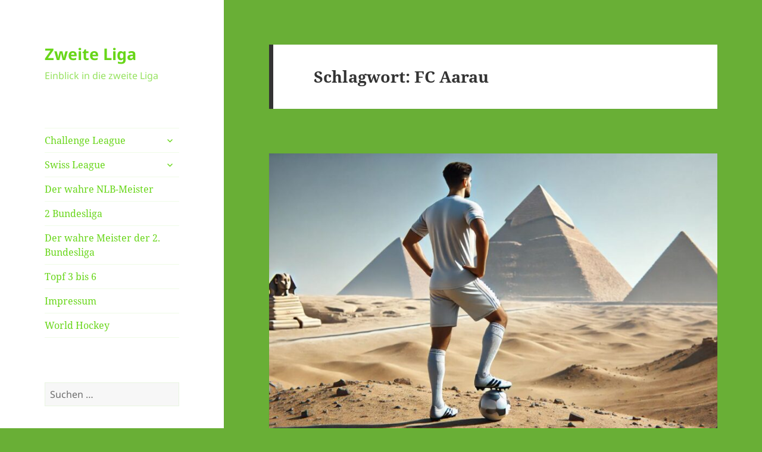

--- FILE ---
content_type: text/html; charset=UTF-8
request_url: https://zweiteliga.org/tag/fc-aarau/
body_size: 14527
content:
<!DOCTYPE html>
<html lang="de" class="no-js">
<head>
	<meta charset="UTF-8">
	<meta name="viewport" content="width=device-width, initial-scale=1.0">
	<link rel="profile" href="https://gmpg.org/xfn/11">
	<link rel="pingback" href="https://zweiteliga.org/xmlrpc.php">
	<script>(function(html){html.className = html.className.replace(/\bno-js\b/,'js')})(document.documentElement);</script>
<title>FC Aarau &#8211; Zweite Liga</title>
<meta name='robots' content='max-image-preview:large' />
	<style>img:is([sizes="auto" i], [sizes^="auto," i]) { contain-intrinsic-size: 3000px 1500px }</style>
	<link rel="alternate" type="application/rss+xml" title="Zweite Liga &raquo; Feed" href="https://zweiteliga.org/feed/" />
<link rel="alternate" type="application/rss+xml" title="Zweite Liga &raquo; Kommentar-Feed" href="https://zweiteliga.org/comments/feed/" />
<link rel="alternate" type="application/rss+xml" title="Zweite Liga &raquo; FC Aarau Schlagwort-Feed" href="https://zweiteliga.org/tag/fc-aarau/feed/" />
		<!-- This site uses the Google Analytics by ExactMetrics plugin v8.6.2 - Using Analytics tracking - https://www.exactmetrics.com/ -->
							<script src="//www.googletagmanager.com/gtag/js?id=G-JLLQNQ9T5R"  data-cfasync="false" data-wpfc-render="false" async></script>
			<script data-cfasync="false" data-wpfc-render="false">
				var em_version = '8.6.2';
				var em_track_user = true;
				var em_no_track_reason = '';
								var ExactMetricsDefaultLocations = {"page_location":"https:\/\/zweiteliga.org\/tag\/fc-aarau\/"};
								if ( typeof ExactMetricsPrivacyGuardFilter === 'function' ) {
					var ExactMetricsLocations = (typeof ExactMetricsExcludeQuery === 'object') ? ExactMetricsPrivacyGuardFilter( ExactMetricsExcludeQuery ) : ExactMetricsPrivacyGuardFilter( ExactMetricsDefaultLocations );
				} else {
					var ExactMetricsLocations = (typeof ExactMetricsExcludeQuery === 'object') ? ExactMetricsExcludeQuery : ExactMetricsDefaultLocations;
				}

								var disableStrs = [
										'ga-disable-G-JLLQNQ9T5R',
									];

				/* Function to detect opted out users */
				function __gtagTrackerIsOptedOut() {
					for (var index = 0; index < disableStrs.length; index++) {
						if (document.cookie.indexOf(disableStrs[index] + '=true') > -1) {
							return true;
						}
					}

					return false;
				}

				/* Disable tracking if the opt-out cookie exists. */
				if (__gtagTrackerIsOptedOut()) {
					for (var index = 0; index < disableStrs.length; index++) {
						window[disableStrs[index]] = true;
					}
				}

				/* Opt-out function */
				function __gtagTrackerOptout() {
					for (var index = 0; index < disableStrs.length; index++) {
						document.cookie = disableStrs[index] + '=true; expires=Thu, 31 Dec 2099 23:59:59 UTC; path=/';
						window[disableStrs[index]] = true;
					}
				}

				if ('undefined' === typeof gaOptout) {
					function gaOptout() {
						__gtagTrackerOptout();
					}
				}
								window.dataLayer = window.dataLayer || [];

				window.ExactMetricsDualTracker = {
					helpers: {},
					trackers: {},
				};
				if (em_track_user) {
					function __gtagDataLayer() {
						dataLayer.push(arguments);
					}

					function __gtagTracker(type, name, parameters) {
						if (!parameters) {
							parameters = {};
						}

						if (parameters.send_to) {
							__gtagDataLayer.apply(null, arguments);
							return;
						}

						if (type === 'event') {
														parameters.send_to = exactmetrics_frontend.v4_id;
							var hookName = name;
							if (typeof parameters['event_category'] !== 'undefined') {
								hookName = parameters['event_category'] + ':' + name;
							}

							if (typeof ExactMetricsDualTracker.trackers[hookName] !== 'undefined') {
								ExactMetricsDualTracker.trackers[hookName](parameters);
							} else {
								__gtagDataLayer('event', name, parameters);
							}
							
						} else {
							__gtagDataLayer.apply(null, arguments);
						}
					}

					__gtagTracker('js', new Date());
					__gtagTracker('set', {
						'developer_id.dNDMyYj': true,
											});
					if ( ExactMetricsLocations.page_location ) {
						__gtagTracker('set', ExactMetricsLocations);
					}
										__gtagTracker('config', 'G-JLLQNQ9T5R', {"forceSSL":"true"} );
															window.gtag = __gtagTracker;										(function () {
						/* https://developers.google.com/analytics/devguides/collection/analyticsjs/ */
						/* ga and __gaTracker compatibility shim. */
						var noopfn = function () {
							return null;
						};
						var newtracker = function () {
							return new Tracker();
						};
						var Tracker = function () {
							return null;
						};
						var p = Tracker.prototype;
						p.get = noopfn;
						p.set = noopfn;
						p.send = function () {
							var args = Array.prototype.slice.call(arguments);
							args.unshift('send');
							__gaTracker.apply(null, args);
						};
						var __gaTracker = function () {
							var len = arguments.length;
							if (len === 0) {
								return;
							}
							var f = arguments[len - 1];
							if (typeof f !== 'object' || f === null || typeof f.hitCallback !== 'function') {
								if ('send' === arguments[0]) {
									var hitConverted, hitObject = false, action;
									if ('event' === arguments[1]) {
										if ('undefined' !== typeof arguments[3]) {
											hitObject = {
												'eventAction': arguments[3],
												'eventCategory': arguments[2],
												'eventLabel': arguments[4],
												'value': arguments[5] ? arguments[5] : 1,
											}
										}
									}
									if ('pageview' === arguments[1]) {
										if ('undefined' !== typeof arguments[2]) {
											hitObject = {
												'eventAction': 'page_view',
												'page_path': arguments[2],
											}
										}
									}
									if (typeof arguments[2] === 'object') {
										hitObject = arguments[2];
									}
									if (typeof arguments[5] === 'object') {
										Object.assign(hitObject, arguments[5]);
									}
									if ('undefined' !== typeof arguments[1].hitType) {
										hitObject = arguments[1];
										if ('pageview' === hitObject.hitType) {
											hitObject.eventAction = 'page_view';
										}
									}
									if (hitObject) {
										action = 'timing' === arguments[1].hitType ? 'timing_complete' : hitObject.eventAction;
										hitConverted = mapArgs(hitObject);
										__gtagTracker('event', action, hitConverted);
									}
								}
								return;
							}

							function mapArgs(args) {
								var arg, hit = {};
								var gaMap = {
									'eventCategory': 'event_category',
									'eventAction': 'event_action',
									'eventLabel': 'event_label',
									'eventValue': 'event_value',
									'nonInteraction': 'non_interaction',
									'timingCategory': 'event_category',
									'timingVar': 'name',
									'timingValue': 'value',
									'timingLabel': 'event_label',
									'page': 'page_path',
									'location': 'page_location',
									'title': 'page_title',
									'referrer' : 'page_referrer',
								};
								for (arg in args) {
																		if (!(!args.hasOwnProperty(arg) || !gaMap.hasOwnProperty(arg))) {
										hit[gaMap[arg]] = args[arg];
									} else {
										hit[arg] = args[arg];
									}
								}
								return hit;
							}

							try {
								f.hitCallback();
							} catch (ex) {
							}
						};
						__gaTracker.create = newtracker;
						__gaTracker.getByName = newtracker;
						__gaTracker.getAll = function () {
							return [];
						};
						__gaTracker.remove = noopfn;
						__gaTracker.loaded = true;
						window['__gaTracker'] = __gaTracker;
					})();
									} else {
										console.log("");
					(function () {
						function __gtagTracker() {
							return null;
						}

						window['__gtagTracker'] = __gtagTracker;
						window['gtag'] = __gtagTracker;
					})();
									}
			</script>
				<!-- / Google Analytics by ExactMetrics -->
		<script>
window._wpemojiSettings = {"baseUrl":"https:\/\/s.w.org\/images\/core\/emoji\/15.1.0\/72x72\/","ext":".png","svgUrl":"https:\/\/s.w.org\/images\/core\/emoji\/15.1.0\/svg\/","svgExt":".svg","source":{"concatemoji":"https:\/\/zweiteliga.org\/wp-includes\/js\/wp-emoji-release.min.js?ver=6.8.1"}};
/*! This file is auto-generated */
!function(i,n){var o,s,e;function c(e){try{var t={supportTests:e,timestamp:(new Date).valueOf()};sessionStorage.setItem(o,JSON.stringify(t))}catch(e){}}function p(e,t,n){e.clearRect(0,0,e.canvas.width,e.canvas.height),e.fillText(t,0,0);var t=new Uint32Array(e.getImageData(0,0,e.canvas.width,e.canvas.height).data),r=(e.clearRect(0,0,e.canvas.width,e.canvas.height),e.fillText(n,0,0),new Uint32Array(e.getImageData(0,0,e.canvas.width,e.canvas.height).data));return t.every(function(e,t){return e===r[t]})}function u(e,t,n){switch(t){case"flag":return n(e,"\ud83c\udff3\ufe0f\u200d\u26a7\ufe0f","\ud83c\udff3\ufe0f\u200b\u26a7\ufe0f")?!1:!n(e,"\ud83c\uddfa\ud83c\uddf3","\ud83c\uddfa\u200b\ud83c\uddf3")&&!n(e,"\ud83c\udff4\udb40\udc67\udb40\udc62\udb40\udc65\udb40\udc6e\udb40\udc67\udb40\udc7f","\ud83c\udff4\u200b\udb40\udc67\u200b\udb40\udc62\u200b\udb40\udc65\u200b\udb40\udc6e\u200b\udb40\udc67\u200b\udb40\udc7f");case"emoji":return!n(e,"\ud83d\udc26\u200d\ud83d\udd25","\ud83d\udc26\u200b\ud83d\udd25")}return!1}function f(e,t,n){var r="undefined"!=typeof WorkerGlobalScope&&self instanceof WorkerGlobalScope?new OffscreenCanvas(300,150):i.createElement("canvas"),a=r.getContext("2d",{willReadFrequently:!0}),o=(a.textBaseline="top",a.font="600 32px Arial",{});return e.forEach(function(e){o[e]=t(a,e,n)}),o}function t(e){var t=i.createElement("script");t.src=e,t.defer=!0,i.head.appendChild(t)}"undefined"!=typeof Promise&&(o="wpEmojiSettingsSupports",s=["flag","emoji"],n.supports={everything:!0,everythingExceptFlag:!0},e=new Promise(function(e){i.addEventListener("DOMContentLoaded",e,{once:!0})}),new Promise(function(t){var n=function(){try{var e=JSON.parse(sessionStorage.getItem(o));if("object"==typeof e&&"number"==typeof e.timestamp&&(new Date).valueOf()<e.timestamp+604800&&"object"==typeof e.supportTests)return e.supportTests}catch(e){}return null}();if(!n){if("undefined"!=typeof Worker&&"undefined"!=typeof OffscreenCanvas&&"undefined"!=typeof URL&&URL.createObjectURL&&"undefined"!=typeof Blob)try{var e="postMessage("+f.toString()+"("+[JSON.stringify(s),u.toString(),p.toString()].join(",")+"));",r=new Blob([e],{type:"text/javascript"}),a=new Worker(URL.createObjectURL(r),{name:"wpTestEmojiSupports"});return void(a.onmessage=function(e){c(n=e.data),a.terminate(),t(n)})}catch(e){}c(n=f(s,u,p))}t(n)}).then(function(e){for(var t in e)n.supports[t]=e[t],n.supports.everything=n.supports.everything&&n.supports[t],"flag"!==t&&(n.supports.everythingExceptFlag=n.supports.everythingExceptFlag&&n.supports[t]);n.supports.everythingExceptFlag=n.supports.everythingExceptFlag&&!n.supports.flag,n.DOMReady=!1,n.readyCallback=function(){n.DOMReady=!0}}).then(function(){return e}).then(function(){var e;n.supports.everything||(n.readyCallback(),(e=n.source||{}).concatemoji?t(e.concatemoji):e.wpemoji&&e.twemoji&&(t(e.twemoji),t(e.wpemoji)))}))}((window,document),window._wpemojiSettings);
</script>
<style id='wp-emoji-styles-inline-css'>

	img.wp-smiley, img.emoji {
		display: inline !important;
		border: none !important;
		box-shadow: none !important;
		height: 1em !important;
		width: 1em !important;
		margin: 0 0.07em !important;
		vertical-align: -0.1em !important;
		background: none !important;
		padding: 0 !important;
	}
</style>
<link rel='stylesheet' id='wp-block-library-css' href='https://zweiteliga.org/wp-includes/css/dist/block-library/style.min.css?ver=6.8.1' media='all' />
<style id='wp-block-library-theme-inline-css'>
.wp-block-audio :where(figcaption){color:#555;font-size:13px;text-align:center}.is-dark-theme .wp-block-audio :where(figcaption){color:#ffffffa6}.wp-block-audio{margin:0 0 1em}.wp-block-code{border:1px solid #ccc;border-radius:4px;font-family:Menlo,Consolas,monaco,monospace;padding:.8em 1em}.wp-block-embed :where(figcaption){color:#555;font-size:13px;text-align:center}.is-dark-theme .wp-block-embed :where(figcaption){color:#ffffffa6}.wp-block-embed{margin:0 0 1em}.blocks-gallery-caption{color:#555;font-size:13px;text-align:center}.is-dark-theme .blocks-gallery-caption{color:#ffffffa6}:root :where(.wp-block-image figcaption){color:#555;font-size:13px;text-align:center}.is-dark-theme :root :where(.wp-block-image figcaption){color:#ffffffa6}.wp-block-image{margin:0 0 1em}.wp-block-pullquote{border-bottom:4px solid;border-top:4px solid;color:currentColor;margin-bottom:1.75em}.wp-block-pullquote cite,.wp-block-pullquote footer,.wp-block-pullquote__citation{color:currentColor;font-size:.8125em;font-style:normal;text-transform:uppercase}.wp-block-quote{border-left:.25em solid;margin:0 0 1.75em;padding-left:1em}.wp-block-quote cite,.wp-block-quote footer{color:currentColor;font-size:.8125em;font-style:normal;position:relative}.wp-block-quote:where(.has-text-align-right){border-left:none;border-right:.25em solid;padding-left:0;padding-right:1em}.wp-block-quote:where(.has-text-align-center){border:none;padding-left:0}.wp-block-quote.is-large,.wp-block-quote.is-style-large,.wp-block-quote:where(.is-style-plain){border:none}.wp-block-search .wp-block-search__label{font-weight:700}.wp-block-search__button{border:1px solid #ccc;padding:.375em .625em}:where(.wp-block-group.has-background){padding:1.25em 2.375em}.wp-block-separator.has-css-opacity{opacity:.4}.wp-block-separator{border:none;border-bottom:2px solid;margin-left:auto;margin-right:auto}.wp-block-separator.has-alpha-channel-opacity{opacity:1}.wp-block-separator:not(.is-style-wide):not(.is-style-dots){width:100px}.wp-block-separator.has-background:not(.is-style-dots){border-bottom:none;height:1px}.wp-block-separator.has-background:not(.is-style-wide):not(.is-style-dots){height:2px}.wp-block-table{margin:0 0 1em}.wp-block-table td,.wp-block-table th{word-break:normal}.wp-block-table :where(figcaption){color:#555;font-size:13px;text-align:center}.is-dark-theme .wp-block-table :where(figcaption){color:#ffffffa6}.wp-block-video :where(figcaption){color:#555;font-size:13px;text-align:center}.is-dark-theme .wp-block-video :where(figcaption){color:#ffffffa6}.wp-block-video{margin:0 0 1em}:root :where(.wp-block-template-part.has-background){margin-bottom:0;margin-top:0;padding:1.25em 2.375em}
</style>
<style id='classic-theme-styles-inline-css'>
/*! This file is auto-generated */
.wp-block-button__link{color:#fff;background-color:#32373c;border-radius:9999px;box-shadow:none;text-decoration:none;padding:calc(.667em + 2px) calc(1.333em + 2px);font-size:1.125em}.wp-block-file__button{background:#32373c;color:#fff;text-decoration:none}
</style>
<style id='global-styles-inline-css'>
:root{--wp--preset--aspect-ratio--square: 1;--wp--preset--aspect-ratio--4-3: 4/3;--wp--preset--aspect-ratio--3-4: 3/4;--wp--preset--aspect-ratio--3-2: 3/2;--wp--preset--aspect-ratio--2-3: 2/3;--wp--preset--aspect-ratio--16-9: 16/9;--wp--preset--aspect-ratio--9-16: 9/16;--wp--preset--color--black: #000000;--wp--preset--color--cyan-bluish-gray: #abb8c3;--wp--preset--color--white: #fff;--wp--preset--color--pale-pink: #f78da7;--wp--preset--color--vivid-red: #cf2e2e;--wp--preset--color--luminous-vivid-orange: #ff6900;--wp--preset--color--luminous-vivid-amber: #fcb900;--wp--preset--color--light-green-cyan: #7bdcb5;--wp--preset--color--vivid-green-cyan: #00d084;--wp--preset--color--pale-cyan-blue: #8ed1fc;--wp--preset--color--vivid-cyan-blue: #0693e3;--wp--preset--color--vivid-purple: #9b51e0;--wp--preset--color--dark-gray: #111;--wp--preset--color--light-gray: #f1f1f1;--wp--preset--color--yellow: #f4ca16;--wp--preset--color--dark-brown: #352712;--wp--preset--color--medium-pink: #e53b51;--wp--preset--color--light-pink: #ffe5d1;--wp--preset--color--dark-purple: #2e2256;--wp--preset--color--purple: #674970;--wp--preset--color--blue-gray: #22313f;--wp--preset--color--bright-blue: #55c3dc;--wp--preset--color--light-blue: #e9f2f9;--wp--preset--gradient--vivid-cyan-blue-to-vivid-purple: linear-gradient(135deg,rgba(6,147,227,1) 0%,rgb(155,81,224) 100%);--wp--preset--gradient--light-green-cyan-to-vivid-green-cyan: linear-gradient(135deg,rgb(122,220,180) 0%,rgb(0,208,130) 100%);--wp--preset--gradient--luminous-vivid-amber-to-luminous-vivid-orange: linear-gradient(135deg,rgba(252,185,0,1) 0%,rgba(255,105,0,1) 100%);--wp--preset--gradient--luminous-vivid-orange-to-vivid-red: linear-gradient(135deg,rgba(255,105,0,1) 0%,rgb(207,46,46) 100%);--wp--preset--gradient--very-light-gray-to-cyan-bluish-gray: linear-gradient(135deg,rgb(238,238,238) 0%,rgb(169,184,195) 100%);--wp--preset--gradient--cool-to-warm-spectrum: linear-gradient(135deg,rgb(74,234,220) 0%,rgb(151,120,209) 20%,rgb(207,42,186) 40%,rgb(238,44,130) 60%,rgb(251,105,98) 80%,rgb(254,248,76) 100%);--wp--preset--gradient--blush-light-purple: linear-gradient(135deg,rgb(255,206,236) 0%,rgb(152,150,240) 100%);--wp--preset--gradient--blush-bordeaux: linear-gradient(135deg,rgb(254,205,165) 0%,rgb(254,45,45) 50%,rgb(107,0,62) 100%);--wp--preset--gradient--luminous-dusk: linear-gradient(135deg,rgb(255,203,112) 0%,rgb(199,81,192) 50%,rgb(65,88,208) 100%);--wp--preset--gradient--pale-ocean: linear-gradient(135deg,rgb(255,245,203) 0%,rgb(182,227,212) 50%,rgb(51,167,181) 100%);--wp--preset--gradient--electric-grass: linear-gradient(135deg,rgb(202,248,128) 0%,rgb(113,206,126) 100%);--wp--preset--gradient--midnight: linear-gradient(135deg,rgb(2,3,129) 0%,rgb(40,116,252) 100%);--wp--preset--gradient--dark-gray-gradient-gradient: linear-gradient(90deg, rgba(17,17,17,1) 0%, rgba(42,42,42,1) 100%);--wp--preset--gradient--light-gray-gradient: linear-gradient(90deg, rgba(241,241,241,1) 0%, rgba(215,215,215,1) 100%);--wp--preset--gradient--white-gradient: linear-gradient(90deg, rgba(255,255,255,1) 0%, rgba(230,230,230,1) 100%);--wp--preset--gradient--yellow-gradient: linear-gradient(90deg, rgba(244,202,22,1) 0%, rgba(205,168,10,1) 100%);--wp--preset--gradient--dark-brown-gradient: linear-gradient(90deg, rgba(53,39,18,1) 0%, rgba(91,67,31,1) 100%);--wp--preset--gradient--medium-pink-gradient: linear-gradient(90deg, rgba(229,59,81,1) 0%, rgba(209,28,51,1) 100%);--wp--preset--gradient--light-pink-gradient: linear-gradient(90deg, rgba(255,229,209,1) 0%, rgba(255,200,158,1) 100%);--wp--preset--gradient--dark-purple-gradient: linear-gradient(90deg, rgba(46,34,86,1) 0%, rgba(66,48,123,1) 100%);--wp--preset--gradient--purple-gradient: linear-gradient(90deg, rgba(103,73,112,1) 0%, rgba(131,93,143,1) 100%);--wp--preset--gradient--blue-gray-gradient: linear-gradient(90deg, rgba(34,49,63,1) 0%, rgba(52,75,96,1) 100%);--wp--preset--gradient--bright-blue-gradient: linear-gradient(90deg, rgba(85,195,220,1) 0%, rgba(43,180,211,1) 100%);--wp--preset--gradient--light-blue-gradient: linear-gradient(90deg, rgba(233,242,249,1) 0%, rgba(193,218,238,1) 100%);--wp--preset--font-size--small: 13px;--wp--preset--font-size--medium: 20px;--wp--preset--font-size--large: 36px;--wp--preset--font-size--x-large: 42px;--wp--preset--spacing--20: 0.44rem;--wp--preset--spacing--30: 0.67rem;--wp--preset--spacing--40: 1rem;--wp--preset--spacing--50: 1.5rem;--wp--preset--spacing--60: 2.25rem;--wp--preset--spacing--70: 3.38rem;--wp--preset--spacing--80: 5.06rem;--wp--preset--shadow--natural: 6px 6px 9px rgba(0, 0, 0, 0.2);--wp--preset--shadow--deep: 12px 12px 50px rgba(0, 0, 0, 0.4);--wp--preset--shadow--sharp: 6px 6px 0px rgba(0, 0, 0, 0.2);--wp--preset--shadow--outlined: 6px 6px 0px -3px rgba(255, 255, 255, 1), 6px 6px rgba(0, 0, 0, 1);--wp--preset--shadow--crisp: 6px 6px 0px rgba(0, 0, 0, 1);}:where(.is-layout-flex){gap: 0.5em;}:where(.is-layout-grid){gap: 0.5em;}body .is-layout-flex{display: flex;}.is-layout-flex{flex-wrap: wrap;align-items: center;}.is-layout-flex > :is(*, div){margin: 0;}body .is-layout-grid{display: grid;}.is-layout-grid > :is(*, div){margin: 0;}:where(.wp-block-columns.is-layout-flex){gap: 2em;}:where(.wp-block-columns.is-layout-grid){gap: 2em;}:where(.wp-block-post-template.is-layout-flex){gap: 1.25em;}:where(.wp-block-post-template.is-layout-grid){gap: 1.25em;}.has-black-color{color: var(--wp--preset--color--black) !important;}.has-cyan-bluish-gray-color{color: var(--wp--preset--color--cyan-bluish-gray) !important;}.has-white-color{color: var(--wp--preset--color--white) !important;}.has-pale-pink-color{color: var(--wp--preset--color--pale-pink) !important;}.has-vivid-red-color{color: var(--wp--preset--color--vivid-red) !important;}.has-luminous-vivid-orange-color{color: var(--wp--preset--color--luminous-vivid-orange) !important;}.has-luminous-vivid-amber-color{color: var(--wp--preset--color--luminous-vivid-amber) !important;}.has-light-green-cyan-color{color: var(--wp--preset--color--light-green-cyan) !important;}.has-vivid-green-cyan-color{color: var(--wp--preset--color--vivid-green-cyan) !important;}.has-pale-cyan-blue-color{color: var(--wp--preset--color--pale-cyan-blue) !important;}.has-vivid-cyan-blue-color{color: var(--wp--preset--color--vivid-cyan-blue) !important;}.has-vivid-purple-color{color: var(--wp--preset--color--vivid-purple) !important;}.has-black-background-color{background-color: var(--wp--preset--color--black) !important;}.has-cyan-bluish-gray-background-color{background-color: var(--wp--preset--color--cyan-bluish-gray) !important;}.has-white-background-color{background-color: var(--wp--preset--color--white) !important;}.has-pale-pink-background-color{background-color: var(--wp--preset--color--pale-pink) !important;}.has-vivid-red-background-color{background-color: var(--wp--preset--color--vivid-red) !important;}.has-luminous-vivid-orange-background-color{background-color: var(--wp--preset--color--luminous-vivid-orange) !important;}.has-luminous-vivid-amber-background-color{background-color: var(--wp--preset--color--luminous-vivid-amber) !important;}.has-light-green-cyan-background-color{background-color: var(--wp--preset--color--light-green-cyan) !important;}.has-vivid-green-cyan-background-color{background-color: var(--wp--preset--color--vivid-green-cyan) !important;}.has-pale-cyan-blue-background-color{background-color: var(--wp--preset--color--pale-cyan-blue) !important;}.has-vivid-cyan-blue-background-color{background-color: var(--wp--preset--color--vivid-cyan-blue) !important;}.has-vivid-purple-background-color{background-color: var(--wp--preset--color--vivid-purple) !important;}.has-black-border-color{border-color: var(--wp--preset--color--black) !important;}.has-cyan-bluish-gray-border-color{border-color: var(--wp--preset--color--cyan-bluish-gray) !important;}.has-white-border-color{border-color: var(--wp--preset--color--white) !important;}.has-pale-pink-border-color{border-color: var(--wp--preset--color--pale-pink) !important;}.has-vivid-red-border-color{border-color: var(--wp--preset--color--vivid-red) !important;}.has-luminous-vivid-orange-border-color{border-color: var(--wp--preset--color--luminous-vivid-orange) !important;}.has-luminous-vivid-amber-border-color{border-color: var(--wp--preset--color--luminous-vivid-amber) !important;}.has-light-green-cyan-border-color{border-color: var(--wp--preset--color--light-green-cyan) !important;}.has-vivid-green-cyan-border-color{border-color: var(--wp--preset--color--vivid-green-cyan) !important;}.has-pale-cyan-blue-border-color{border-color: var(--wp--preset--color--pale-cyan-blue) !important;}.has-vivid-cyan-blue-border-color{border-color: var(--wp--preset--color--vivid-cyan-blue) !important;}.has-vivid-purple-border-color{border-color: var(--wp--preset--color--vivid-purple) !important;}.has-vivid-cyan-blue-to-vivid-purple-gradient-background{background: var(--wp--preset--gradient--vivid-cyan-blue-to-vivid-purple) !important;}.has-light-green-cyan-to-vivid-green-cyan-gradient-background{background: var(--wp--preset--gradient--light-green-cyan-to-vivid-green-cyan) !important;}.has-luminous-vivid-amber-to-luminous-vivid-orange-gradient-background{background: var(--wp--preset--gradient--luminous-vivid-amber-to-luminous-vivid-orange) !important;}.has-luminous-vivid-orange-to-vivid-red-gradient-background{background: var(--wp--preset--gradient--luminous-vivid-orange-to-vivid-red) !important;}.has-very-light-gray-to-cyan-bluish-gray-gradient-background{background: var(--wp--preset--gradient--very-light-gray-to-cyan-bluish-gray) !important;}.has-cool-to-warm-spectrum-gradient-background{background: var(--wp--preset--gradient--cool-to-warm-spectrum) !important;}.has-blush-light-purple-gradient-background{background: var(--wp--preset--gradient--blush-light-purple) !important;}.has-blush-bordeaux-gradient-background{background: var(--wp--preset--gradient--blush-bordeaux) !important;}.has-luminous-dusk-gradient-background{background: var(--wp--preset--gradient--luminous-dusk) !important;}.has-pale-ocean-gradient-background{background: var(--wp--preset--gradient--pale-ocean) !important;}.has-electric-grass-gradient-background{background: var(--wp--preset--gradient--electric-grass) !important;}.has-midnight-gradient-background{background: var(--wp--preset--gradient--midnight) !important;}.has-small-font-size{font-size: var(--wp--preset--font-size--small) !important;}.has-medium-font-size{font-size: var(--wp--preset--font-size--medium) !important;}.has-large-font-size{font-size: var(--wp--preset--font-size--large) !important;}.has-x-large-font-size{font-size: var(--wp--preset--font-size--x-large) !important;}
:where(.wp-block-post-template.is-layout-flex){gap: 1.25em;}:where(.wp-block-post-template.is-layout-grid){gap: 1.25em;}
:where(.wp-block-columns.is-layout-flex){gap: 2em;}:where(.wp-block-columns.is-layout-grid){gap: 2em;}
:root :where(.wp-block-pullquote){font-size: 1.5em;line-height: 1.6;}
</style>
<link rel='stylesheet' id='twentyfifteen-fonts-css' href='https://zweiteliga.org/wp-content/themes/twentyfifteen/assets/fonts/noto-sans-plus-noto-serif-plus-inconsolata.css?ver=20230328' media='all' />
<link rel='stylesheet' id='genericons-css' href='https://zweiteliga.org/wp-content/themes/twentyfifteen/genericons/genericons.css?ver=20201026' media='all' />
<link rel='stylesheet' id='twentyfifteen-style-css' href='https://zweiteliga.org/wp-content/themes/twentyfifteen/style.css?ver=20250415' media='all' />
<style id='twentyfifteen-style-inline-css'>

		/* Custom Sidebar Text Color */
		.site-title a,
		.site-description,
		.secondary-toggle:before {
			color: #68d619;
		}

		.site-title a:hover,
		.site-title a:focus {
			color: rgba( 104, 214, 25, 0.7);
		}

		.secondary-toggle {
			border-color: rgba( 104, 214, 25, 0.1);
		}

		.secondary-toggle:hover,
		.secondary-toggle:focus {
			border-color: rgba( 104, 214, 25, 0.3);
		}

		.site-title a {
			outline-color: rgba( 104, 214, 25, 0.3);
		}

		@media screen and (min-width: 59.6875em) {
			.secondary a,
			.dropdown-toggle:after,
			.widget-title,
			.widget blockquote cite,
			.widget blockquote small {
				color: #68d619;
			}

			.widget button,
			.widget input[type="button"],
			.widget input[type="reset"],
			.widget input[type="submit"],
			.widget_calendar tbody a {
				background-color: #68d619;
			}

			.textwidget a {
				border-color: #68d619;
			}

			.secondary a:hover,
			.secondary a:focus,
			.main-navigation .menu-item-description,
			.widget,
			.widget blockquote,
			.widget .wp-caption-text,
			.widget .gallery-caption {
				color: rgba( 104, 214, 25, 0.7);
			}

			.widget button:hover,
			.widget button:focus,
			.widget input[type="button"]:hover,
			.widget input[type="button"]:focus,
			.widget input[type="reset"]:hover,
			.widget input[type="reset"]:focus,
			.widget input[type="submit"]:hover,
			.widget input[type="submit"]:focus,
			.widget_calendar tbody a:hover,
			.widget_calendar tbody a:focus {
				background-color: rgba( 104, 214, 25, 0.7);
			}

			.widget blockquote {
				border-color: rgba( 104, 214, 25, 0.7);
			}

			.main-navigation ul,
			.main-navigation li,
			.secondary-toggle,
			.widget input,
			.widget textarea,
			.widget table,
			.widget th,
			.widget td,
			.widget pre,
			.widget li,
			.widget_categories .children,
			.widget_nav_menu .sub-menu,
			.widget_pages .children,
			.widget abbr[title] {
				border-color: rgba( 104, 214, 25, 0.1);
			}

			.dropdown-toggle:hover,
			.dropdown-toggle:focus,
			.widget hr {
				background-color: rgba( 104, 214, 25, 0.1);
			}

			.widget input:focus,
			.widget textarea:focus {
				border-color: rgba( 104, 214, 25, 0.3);
			}

			.sidebar a:focus,
			.dropdown-toggle:focus {
				outline-color: rgba( 104, 214, 25, 0.3);
			}
		}
	
</style>
<link rel='stylesheet' id='twentyfifteen-block-style-css' href='https://zweiteliga.org/wp-content/themes/twentyfifteen/css/blocks.css?ver=20240715' media='all' />
<script src="https://zweiteliga.org/wp-content/plugins/google-analytics-dashboard-for-wp/assets/js/frontend-gtag.js?ver=8.6.2" id="exactmetrics-frontend-script-js" async data-wp-strategy="async"></script>
<script data-cfasync="false" data-wpfc-render="false" id='exactmetrics-frontend-script-js-extra'>var exactmetrics_frontend = {"js_events_tracking":"true","download_extensions":"zip,mp3,mpeg,pdf,docx,pptx,xlsx,rar","inbound_paths":"[{\"path\":\"\\\/go\\\/\",\"label\":\"affiliate\"},{\"path\":\"\\\/recommend\\\/\",\"label\":\"affiliate\"}]","home_url":"https:\/\/zweiteliga.org","hash_tracking":"false","v4_id":"G-JLLQNQ9T5R"};</script>
<script src="https://zweiteliga.org/wp-includes/js/jquery/jquery.min.js?ver=3.7.1" id="jquery-core-js"></script>
<script src="https://zweiteliga.org/wp-includes/js/jquery/jquery-migrate.min.js?ver=3.4.1" id="jquery-migrate-js"></script>
<script id="twentyfifteen-script-js-extra">
var screenReaderText = {"expand":"<span class=\"screen-reader-text\">Untermen\u00fc anzeigen<\/span>","collapse":"<span class=\"screen-reader-text\">Untermen\u00fc verbergen<\/span>"};
</script>
<script src="https://zweiteliga.org/wp-content/themes/twentyfifteen/js/functions.js?ver=20250303" id="twentyfifteen-script-js" defer data-wp-strategy="defer"></script>
<link rel="https://api.w.org/" href="https://zweiteliga.org/wp-json/" /><link rel="alternate" title="JSON" type="application/json" href="https://zweiteliga.org/wp-json/wp/v2/tags/20" /><link rel="EditURI" type="application/rsd+xml" title="RSD" href="https://zweiteliga.org/xmlrpc.php?rsd" />
<meta name="generator" content="WordPress 6.8.1" />
<meta name="generator" content="Redux 4.5.7" /><script async src="https://pagead2.googlesyndication.com/pagead/js/adsbygoogle.js?client=ca-pub-7631550103489594"
     crossorigin="anonymous"></script><style id="custom-background-css">
body.custom-background { background-color: #69af36; }
</style>
	</head>

<body class="archive tag tag-fc-aarau tag-20 custom-background wp-embed-responsive wp-theme-twentyfifteen">
<div id="page" class="hfeed site">
	<a class="skip-link screen-reader-text" href="#content">
		Zum Inhalt springen	</a>

	<div id="sidebar" class="sidebar">
		<header id="masthead" class="site-header">
			<div class="site-branding">
										<p class="site-title"><a href="https://zweiteliga.org/" rel="home" >Zweite Liga</a></p>
												<p class="site-description">Einblick in die zweite Liga</p>
										<button class="secondary-toggle">Menü und Widgets</button>
			</div><!-- .site-branding -->
		</header><!-- .site-header -->

			<div id="secondary" class="secondary">

					<nav id="site-navigation" class="main-navigation">
				<div class="menu-menue-standart-container"><ul id="menu-menue-standart" class="nav-menu"><li id="menu-item-99" class="menu-item menu-item-type-taxonomy menu-item-object-category menu-item-has-children menu-item-99"><a href="https://zweiteliga.org/category/challenge-league/">Challenge League</a>
<ul class="sub-menu">
	<li id="menu-item-5230" class="menu-item menu-item-type-post_type menu-item-object-page menu-item-5230"><a href="https://zweiteliga.org/der-wahre-meister-der-challenge-league/">Der wahre Meister der Challenge League</a></li>
	<li id="menu-item-816" class="menu-item menu-item-type-post_type menu-item-object-page menu-item-816"><a href="https://zweiteliga.org/fc-schlusslicht/">FC Schlusslicht</a></li>
</ul>
</li>
<li id="menu-item-1956" class="menu-item menu-item-type-taxonomy menu-item-object-category menu-item-has-children menu-item-1956"><a href="https://zweiteliga.org/category/swiss-league/">Swiss League</a>
<ul class="sub-menu">
	<li id="menu-item-143" class="menu-item menu-item-type-taxonomy menu-item-object-category menu-item-143"><a href="https://zweiteliga.org/category/nlb-eishockey/">NLB Eishockey</a></li>
</ul>
</li>
<li id="menu-item-1222" class="menu-item menu-item-type-post_type menu-item-object-page menu-item-1222"><a href="https://zweiteliga.org/der-wahre-nlb-meister/">Der wahre NLB-Meister</a></li>
<li id="menu-item-142" class="menu-item menu-item-type-taxonomy menu-item-object-category menu-item-142"><a href="https://zweiteliga.org/category/2-bundesliga/">2 Bundesliga</a></li>
<li id="menu-item-1151" class="menu-item menu-item-type-post_type menu-item-object-page menu-item-1151"><a href="https://zweiteliga.org/der-wahre-meister-der-2-bundesliga/">Der wahre Meister der 2. Bundesliga</a></li>
<li id="menu-item-145" class="menu-item menu-item-type-taxonomy menu-item-object-category menu-item-145"><a href="https://zweiteliga.org/category/topf-3-bis-6/">Topf 3 bis 6</a></li>
<li id="menu-item-146" class="menu-item menu-item-type-post_type menu-item-object-page menu-item-146"><a href="https://zweiteliga.org/impressum/">Impressum</a></li>
<li id="menu-item-733" class="menu-item menu-item-type-taxonomy menu-item-object-category menu-item-733"><a href="https://zweiteliga.org/category/world-hockey/">World Hockey</a></li>
</ul></div>			</nav><!-- .main-navigation -->
		
		
					<div id="widget-area" class="widget-area" role="complementary">
				<aside id="search-2" class="widget widget_search"><form role="search" method="get" class="search-form" action="https://zweiteliga.org/">
				<label>
					<span class="screen-reader-text">Suche nach:</span>
					<input type="search" class="search-field" placeholder="Suchen …" value="" name="s" />
				</label>
				<input type="submit" class="search-submit screen-reader-text" value="Suchen" />
			</form></aside>
		<aside id="recent-posts-2" class="widget widget_recent_entries">
		<h2 class="widget-title">Neueste Beiträge</h2><nav aria-label="Neueste Beiträge">
		<ul>
											<li>
					<a href="https://zweiteliga.org/nlb-eishockey/ehc-basel-ringt-ehc-arosa-nieder-ehc-visp-und-hc-la-chaux-de-fonds-verbleiben-im-aufstiegsrennen/">EHC Basel ringt EHC Arosa nieder – EHC Visp und HC La Chaux-de-Fonds verbleiben im «Aufstiegsrennen»</a>
									</li>
											<li>
					<a href="https://zweiteliga.org/2-bundesliga/schalke-04-vom-herbstmeister-zum-aufstieg-oder-rang-4/">Schalke 04 vom Herbstmeister zum Aufstieg … oder Rang 4</a>
									</li>
											<li>
					<a href="https://zweiteliga.org/del2/starbulls-rosenheim-duerfen-richtung-del-schielen/">Starbulls Rosenheim dürfen Richtung DEL schielen</a>
									</li>
											<li>
					<a href="https://zweiteliga.org/2-bundesliga/dynamo-dresden-und-darmstadt-98-im-aufwind/">Dynamo Dresden und Darmstadt 98 im Aufwind</a>
									</li>
											<li>
					<a href="https://zweiteliga.org/nlb-eishockey/ehc-basel-im-aufschwung-ausser-gegen-ehc-chur-und-ehc-basel/">EHC Basel im Aufschwung … ausser gegen EHC Chur und EHC Basel</a>
									</li>
					</ul>

		</nav></aside><aside id="categories-2" class="widget widget_categories"><h2 class="widget-title">Kategorien</h2><nav aria-label="Kategorien">
			<ul>
					<li class="cat-item cat-item-32"><a href="https://zweiteliga.org/category/2-bundesliga/">2 Bundesliga</a>
</li>
	<li class="cat-item cat-item-1282"><a href="https://zweiteliga.org/category/ahl/">AHL</a>
</li>
	<li class="cat-item cat-item-3"><a href="https://zweiteliga.org/category/challenge-league/">Challenge League</a>
</li>
	<li class="cat-item cat-item-2248"><a href="https://zweiteliga.org/category/del2/">DEL2</a>
</li>
	<li class="cat-item cat-item-1864"><a href="https://zweiteliga.org/category/formel-e/">Formel E</a>
</li>
	<li class="cat-item cat-item-10"><a href="https://zweiteliga.org/category/nlb-eishockey/">NLB Eishockey</a>
</li>
	<li class="cat-item cat-item-180"><a href="https://zweiteliga.org/category/sport-zum-sonntag/">Sport zum Sonntag</a>
</li>
	<li class="cat-item cat-item-1068"><a href="https://zweiteliga.org/category/swiss-league/">Swiss League</a>
</li>
	<li class="cat-item cat-item-1942"><a href="https://zweiteliga.org/category/technische-rekorde/">Technische Rekorde</a>
</li>
	<li class="cat-item cat-item-43"><a href="https://zweiteliga.org/category/topf-3-bis-6/">Topf 3 bis 6</a>
</li>
	<li class="cat-item cat-item-1"><a href="https://zweiteliga.org/category/uncategorized/">Uncategorized</a>
</li>
	<li class="cat-item cat-item-557"><a href="https://zweiteliga.org/category/weltweit-2-liga/">Weltweit 2 Liga</a>
</li>
	<li class="cat-item cat-item-113"><a href="https://zweiteliga.org/category/world-hockey/">World Hockey</a>
</li>
			</ul>

			</nav></aside>			</div><!-- .widget-area -->
		
	</div><!-- .secondary -->

	</div><!-- .sidebar -->

	<div id="content" class="site-content">

	<section id="primary" class="content-area">
		<main id="main" class="site-main">

		
			<header class="page-header">
				<h1 class="page-title">Schlagwort: <span>FC Aarau</span></h1>			</header><!-- .page-header -->

			
<article id="post-6112" class="post-6112 post type-post status-publish format-standard has-post-thumbnail hentry category-challenge-league tag-daniel-afriyie tag-elias-filet tag-fc-aarau tag-fc-vaduz tag-fc-wil tag-valon-fazliu">
	
	<a class="post-thumbnail" href="https://zweiteliga.org/challenge-league/fc-aarau-souveraen-fc-wil-muss-zulegen/" aria-hidden="true">
		<img width="825" height="510" src="https://zweiteliga.org/wp-content/uploads/2025/10/0066-FC-Aarau-vor-Pyramiden-825x510.jpg" class="attachment-post-thumbnail size-post-thumbnail wp-post-image" alt="FC Aarau souverän – FC Wil muss zulegen" decoding="async" fetchpriority="high" />	</a>

		
	<header class="entry-header">
		<h2 class="entry-title"><a href="https://zweiteliga.org/challenge-league/fc-aarau-souveraen-fc-wil-muss-zulegen/" rel="bookmark">FC Aarau souverän – FC Wil muss zulegen</a></h2>	</header><!-- .entry-header -->

	<div class="entry-content">
		
<p><strong>Nach elf Spieltagen präsentiert sich der FC Aarau als klare Macht in der Challenge League. Mit 30 Punkten aus elf Spielen führt das Team die Tabelle souverän an und hat damit seine Ambitionen auf den Aufstieg deutlich unterstrichen.</strong></p>



<p>2,73! So lautet der Punkteschnitt des FC Aarau nach elf Spielen. Das Punktepolster von sechs Zählern auf den Verfolger FC Vaduz zeigt, dass Aarau aktuell die Maßstäbe in der Liga setzt.</p>



<p>Die Statistik spricht eine klare Sprache: Ein Torverhältnis von +15 und eine beeindruckende Konstanz in der Defensive machen die Mannschaft schwer zu schlagen. Ein gleiches Torverhältnis zeigt auch der erste Verfolger, der FC Vaduz, aber er sammelte damit deutlich weniger Zähler.</p>



 <a href="https://zweiteliga.org/challenge-league/fc-aarau-souveraen-fc-wil-muss-zulegen/#more-6112" class="more-link"><span class="screen-reader-text">FC Aarau souverän – FC Wil muss zulegen</span> weiterlesen</a>	</div><!-- .entry-content -->

	
	<footer class="entry-footer">
		<span class="posted-on"><span class="screen-reader-text">Veröffentlicht am </span><a href="https://zweiteliga.org/challenge-league/fc-aarau-souveraen-fc-wil-muss-zulegen/" rel="bookmark"><time class="entry-date published" datetime="2025-10-27T14:29:03+00:00">Oktober 27, 2025</time><time class="updated" datetime="2025-10-27T14:29:04+00:00">Oktober 27, 2025</time></a></span><span class="cat-links"><span class="screen-reader-text">Kategorien </span><a href="https://zweiteliga.org/category/challenge-league/" rel="category tag">Challenge League</a></span><span class="tags-links"><span class="screen-reader-text">Schlagwörter </span><a href="https://zweiteliga.org/tag/daniel-afriyie/" rel="tag">Daniel Afriyie</a>, <a href="https://zweiteliga.org/tag/elias-filet/" rel="tag">Elias Filet</a>, <a href="https://zweiteliga.org/tag/fc-aarau/" rel="tag">FC Aarau</a>, <a href="https://zweiteliga.org/tag/fc-vaduz/" rel="tag">FC Vaduz</a>, <a href="https://zweiteliga.org/tag/fc-wil/" rel="tag">FC Wil</a>, <a href="https://zweiteliga.org/tag/valon-fazliu/" rel="tag">Valon Fazliu</a></span>			</footer><!-- .entry-footer -->

</article><!-- #post-6112 -->

<article id="post-6096" class="post-6096 post type-post status-publish format-standard has-post-thumbnail hentry category-challenge-league tag-fc-aarau tag-fc-rapperswil-jona tag-fc-wil tag-valon-fazliu tag-yverdon-sport">
	
	<a class="post-thumbnail" href="https://zweiteliga.org/challenge-league/nach-neuem-rekord-fc-aarau-erstmals-geschlagen/" aria-hidden="true">
		<img width="825" height="510" src="https://zweiteliga.org/wp-content/uploads/2025/10/0061-FC-Aarau-mit-Boxenstop-F1-825x510.jpg" class="attachment-post-thumbnail size-post-thumbnail wp-post-image" alt="Nach neuem Rekord: FC Aarau erstmals geschlagen" decoding="async" />	</a>

		
	<header class="entry-header">
		<h2 class="entry-title"><a href="https://zweiteliga.org/challenge-league/nach-neuem-rekord-fc-aarau-erstmals-geschlagen/" rel="bookmark">Nach neuem Rekord: FC Aarau erstmals geschlagen</a></h2>	</header><!-- .entry-header -->

	<div class="entry-content">
		
<p><strong>Zum ersten Mal in dieser Saison muss sich der FC Aarau geschlagen geben. Ein spätes, zweites Tor durch Yverdon-Sport sorgt für das Ende des Rekordlaufs.</strong></p>



<p>Der FC Aarau stellt einen neuen Rekord auf: Acht Siege in Serie gelangen noch nie einer Mannschaft in der Liga. Und auch gegen die Waadtländer von Yverdon-Sport konnten die Aargauer lange hoffen, zumindest die Ungeschlagenheit zu wahren: Erst in der 88. Minute gelang den Romands im Spitzenkampf das Tor zur 2:0-Führung. Der Anschlusstreffer in der 91. Minute durch Valon Fazliu für den FCA änderte letztlich nichts mehr an der ersten Saisonniederlage.</p>



 <a href="https://zweiteliga.org/challenge-league/nach-neuem-rekord-fc-aarau-erstmals-geschlagen/#more-6096" class="more-link"><span class="screen-reader-text">Nach neuem Rekord: FC Aarau erstmals geschlagen</span> weiterlesen</a>	</div><!-- .entry-content -->

	
	<footer class="entry-footer">
		<span class="posted-on"><span class="screen-reader-text">Veröffentlicht am </span><a href="https://zweiteliga.org/challenge-league/nach-neuem-rekord-fc-aarau-erstmals-geschlagen/" rel="bookmark"><time class="entry-date published" datetime="2025-10-06T13:22:04+00:00">Oktober 6, 2025</time><time class="updated" datetime="2025-10-06T13:22:25+00:00">Oktober 6, 2025</time></a></span><span class="cat-links"><span class="screen-reader-text">Kategorien </span><a href="https://zweiteliga.org/category/challenge-league/" rel="category tag">Challenge League</a></span><span class="tags-links"><span class="screen-reader-text">Schlagwörter </span><a href="https://zweiteliga.org/tag/fc-aarau/" rel="tag">FC Aarau</a>, <a href="https://zweiteliga.org/tag/fc-rapperswil-jona/" rel="tag">FC Rapperswil-Jona</a>, <a href="https://zweiteliga.org/tag/fc-wil/" rel="tag">FC Wil</a>, <a href="https://zweiteliga.org/tag/valon-fazliu/" rel="tag">Valon Fazliu</a>, <a href="https://zweiteliga.org/tag/yverdon-sport/" rel="tag">Yverdon-Sport</a></span>			</footer><!-- .entry-footer -->

</article><!-- #post-6096 -->

<article id="post-6089" class="post-6089 post type-post status-publish format-standard has-post-thumbnail hentry category-challenge-league tag-elias-filet tag-etoile-carouge tag-fc-aarau tag-fc-thun tag-fc-vaduz tag-stade-lausanne tag-valon-fazliu">
	
	<a class="post-thumbnail" href="https://zweiteliga.org/challenge-league/fc-aarau-schiebt-die-messlatte-weiter-nach-oben/" aria-hidden="true">
		<img width="825" height="510" src="https://zweiteliga.org/wp-content/uploads/2025/09/0059-FC-Aarau-setzt-Messlatte-hoeher-825x510.jpg" class="attachment-post-thumbnail size-post-thumbnail wp-post-image" alt="FC Aarau schiebt die Messlatte weiter nach oben" decoding="async" />	</a>

		
	<header class="entry-header">
		<h2 class="entry-title"><a href="https://zweiteliga.org/challenge-league/fc-aarau-schiebt-die-messlatte-weiter-nach-oben/" rel="bookmark">FC Aarau schiebt die Messlatte weiter nach oben</a></h2>	</header><!-- .entry-header -->

	<div class="entry-content">
		
<p><strong>Der FC Aarau verbessert den eigenen Rekord erneut. Das Team aus dem Kanton Aargau gewann über das Wochenende zum achten Mal in Folge. Vor dieser Saison lautete die Bestmarke in der Challenge League sechs Triumpfe in Serie.</strong></p>



<p>Seit Einführung der Challenge League lautete der Rekord vor dieser Saison: Sechs Siege zum Auftakt, was drei Mannschaften gelang (FC Yverdon (in der Saison 2004/05), der FC St. Gallen (2008/09), Lausanne-Sport (2010/11) sowie der FC Schaffhausen (2017/18).</p>



<p>Der FC Aarau hat diesen Start-Rekord nun bereits um 33,3 Prozent überboten indem weitere zwei Siege – zuletzt mit 3:1 gegen Etoile Carouge – hinzugefügt wurden.</p>



 <a href="https://zweiteliga.org/challenge-league/fc-aarau-schiebt-die-messlatte-weiter-nach-oben/#more-6089" class="more-link"><span class="screen-reader-text">FC Aarau schiebt die Messlatte weiter nach oben</span> weiterlesen</a>	</div><!-- .entry-content -->

	
	<footer class="entry-footer">
		<span class="posted-on"><span class="screen-reader-text">Veröffentlicht am </span><a href="https://zweiteliga.org/challenge-league/fc-aarau-schiebt-die-messlatte-weiter-nach-oben/" rel="bookmark"><time class="entry-date published" datetime="2025-09-29T13:11:44+00:00">September 29, 2025</time><time class="updated" datetime="2025-09-29T13:22:41+00:00">September 29, 2025</time></a></span><span class="cat-links"><span class="screen-reader-text">Kategorien </span><a href="https://zweiteliga.org/category/challenge-league/" rel="category tag">Challenge League</a></span><span class="tags-links"><span class="screen-reader-text">Schlagwörter </span><a href="https://zweiteliga.org/tag/elias-filet/" rel="tag">Elias Filet</a>, <a href="https://zweiteliga.org/tag/etoile-carouge/" rel="tag">Etoile Carouge</a>, <a href="https://zweiteliga.org/tag/fc-aarau/" rel="tag">FC Aarau</a>, <a href="https://zweiteliga.org/tag/fc-thun/" rel="tag">FC Thun</a>, <a href="https://zweiteliga.org/tag/fc-vaduz/" rel="tag">FC Vaduz</a>, <a href="https://zweiteliga.org/tag/stade-lausanne/" rel="tag">Stade-Lausanne</a>, <a href="https://zweiteliga.org/tag/valon-fazliu/" rel="tag">Valon Fazliu</a></span>			</footer><!-- .entry-footer -->

</article><!-- #post-6089 -->

<article id="post-6079" class="post-6079 post type-post status-publish format-standard has-post-thumbnail hentry category-challenge-league tag-etoile-carouge tag-fc-aarau tag-fc-vaduz tag-yb">
	
	<a class="post-thumbnail" href="https://zweiteliga.org/challenge-league/der-senkrechtstarter-aus-dem-aargau-fc-aarau-sorgt-fuer-start-rekord/" aria-hidden="true">
		<img width="825" height="510" src="https://zweiteliga.org/wp-content/uploads/2025/09/0056-FC-Aarau-Senkrechtstarter-in-Stadion-825x510.jpg" class="attachment-post-thumbnail size-post-thumbnail wp-post-image" alt="Der Senkrechtstarter aus dem Aargau: FC Aarau sorgt für Start-Rekord" decoding="async" loading="lazy" />	</a>

		
	<header class="entry-header">
		<h2 class="entry-title"><a href="https://zweiteliga.org/challenge-league/der-senkrechtstarter-aus-dem-aargau-fc-aarau-sorgt-fuer-start-rekord/" rel="bookmark">Der Senkrechtstarter aus dem Aargau: FC Aarau sorgt für Start-Rekord</a></h2>	</header><!-- .entry-header -->

	<div class="entry-content">
		
<p><strong>Der FC Aarau schraubt die Bestmarke nach oben: Noch nie gewann ein Team in der Challenge League zum Start sieben Mal in Folge. Nun wartet YB im Cup (20. September) sowie in der Meisterschaft Etoile Carouge (26. September).</strong></p>



<p>Senkrechtstarter FC Aarau: Mit dem 1:0-Sieg im Spitzenspiel gegen den FC Vaduz setzt der FCA eine neue Bestmarke in der Challenge League: Noch nie konnte eine Mannschaft die ersten sieben Spiele allesamt gewinnen. Der Vorsprung auf den zweitplatzierten FC Vaduz ist mittlerweile auf sieben Zähler gewachsen.</p>



 <a href="https://zweiteliga.org/challenge-league/der-senkrechtstarter-aus-dem-aargau-fc-aarau-sorgt-fuer-start-rekord/#more-6079" class="more-link"><span class="screen-reader-text">Der Senkrechtstarter aus dem Aargau: FC Aarau sorgt für Start-Rekord</span> weiterlesen</a>	</div><!-- .entry-content -->

	
	<footer class="entry-footer">
		<span class="posted-on"><span class="screen-reader-text">Veröffentlicht am </span><a href="https://zweiteliga.org/challenge-league/der-senkrechtstarter-aus-dem-aargau-fc-aarau-sorgt-fuer-start-rekord/" rel="bookmark"><time class="entry-date published" datetime="2025-09-17T07:48:22+00:00">September 17, 2025</time><time class="updated" datetime="2025-09-19T13:56:47+00:00">September 19, 2025</time></a></span><span class="cat-links"><span class="screen-reader-text">Kategorien </span><a href="https://zweiteliga.org/category/challenge-league/" rel="category tag">Challenge League</a></span><span class="tags-links"><span class="screen-reader-text">Schlagwörter </span><a href="https://zweiteliga.org/tag/etoile-carouge/" rel="tag">Etoile Carouge</a>, <a href="https://zweiteliga.org/tag/fc-aarau/" rel="tag">FC Aarau</a>, <a href="https://zweiteliga.org/tag/fc-vaduz/" rel="tag">FC Vaduz</a>, <a href="https://zweiteliga.org/tag/yb/" rel="tag">YB</a></span>			</footer><!-- .entry-footer -->

</article><!-- #post-6079 -->

<article id="post-6072" class="post-6072 post type-post status-publish format-standard has-post-thumbnail hentry category-challenge-league tag-fc-aarau tag-valon-fazliu">
	
	<a class="post-thumbnail" href="https://zweiteliga.org/challenge-league/kein-druckfehler-fc-aarau-gewinnt-sieben-von-sechs-pflichtspielen/" aria-hidden="true">
		<img width="825" height="510" src="https://zweiteliga.org/wp-content/uploads/2025/08/0054-FC-Aarau-Punktespeicher-825x510.jpg" class="attachment-post-thumbnail size-post-thumbnail wp-post-image" alt="Kein Druckfehler: FC Aarau gewinnt SIEBEN von SECHS Pflichtspielen" decoding="async" loading="lazy" />	</a>

		
	<header class="entry-header">
		<h2 class="entry-title"><a href="https://zweiteliga.org/challenge-league/kein-druckfehler-fc-aarau-gewinnt-sieben-von-sechs-pflichtspielen/" rel="bookmark">Kein Druckfehler: FC Aarau gewinnt SIEBEN von SECHS Pflichtspielen</a></h2>	</header><!-- .entry-header -->

	<div class="entry-content">
		
<p><strong>Wie Dagobert Duck das Geld in einem Speicher hortet, braucht der FC Aarau aus Platzgründen wohl bald einen Punkte-Speicher. Kein Team in der Challenge League blickt auf ein solches Momentum wie der FC Aarau: Sieg und Einzug in die nächste Runde im Cup und in fünf Liga-Spielen eigentlich sechs Siege (Bellinzona wurde im Prinzip zweimal bezwungen).</strong></p>



<p>Der FC Aarau gewann SIEBEN seiner SECHS Pflichtspiele in der laufenden Saison. Zur Erinnerung: Im ersten Saisonspiel führte der FCA mit 3:1-Toren als das Duell gegen AC Bellinzona im Laufe der zweiten Halbzeit abgebrochen wurde: Der Unparteiische befand das Terrain als nicht weiter bespielbar.</p>



<p>Doch der FCA liess sich nicht aus der Ruhe bringen: 3:1-Erfolg auswärts gegen den FC Wil, 2:0-Sieg gegen Mitfavorit Xamax und anschliessend der «zweite» Sieg gegen AC Bellinzona, diesmal mit 1:0-Toren.</p>



 <a href="https://zweiteliga.org/challenge-league/kein-druckfehler-fc-aarau-gewinnt-sieben-von-sechs-pflichtspielen/#more-6072" class="more-link"><span class="screen-reader-text">Kein Druckfehler: FC Aarau gewinnt SIEBEN von SECHS Pflichtspielen</span> weiterlesen</a>	</div><!-- .entry-content -->

	
	<footer class="entry-footer">
		<span class="posted-on"><span class="screen-reader-text">Veröffentlicht am </span><a href="https://zweiteliga.org/challenge-league/kein-druckfehler-fc-aarau-gewinnt-sieben-von-sechs-pflichtspielen/" rel="bookmark"><time class="entry-date published" datetime="2025-08-27T07:54:45+00:00">August 27, 2025</time><time class="updated" datetime="2025-08-27T07:54:46+00:00">August 27, 2025</time></a></span><span class="cat-links"><span class="screen-reader-text">Kategorien </span><a href="https://zweiteliga.org/category/challenge-league/" rel="category tag">Challenge League</a></span><span class="tags-links"><span class="screen-reader-text">Schlagwörter </span><a href="https://zweiteliga.org/tag/fc-aarau/" rel="tag">FC Aarau</a>, <a href="https://zweiteliga.org/tag/valon-fazliu/" rel="tag">Valon Fazliu</a></span>			</footer><!-- .entry-footer -->

</article><!-- #post-6072 -->

<article id="post-6063" class="post-6063 post type-post status-publish format-standard has-post-thumbnail hentry category-challenge-league tag-fc-aarau tag-fc-rapperswil-jona tag-fc-wil tag-xamax">
	
	<a class="post-thumbnail" href="https://zweiteliga.org/challenge-league/fc-aarau-fc-wil-und-fcrj-die-drei-letzten-bastionen-der-deutschschweiz/" aria-hidden="true">
		<img width="825" height="510" src="https://zweiteliga.org/wp-content/uploads/2025/07/0051-Das-umzingelte-Dorf-825x510.png" class="attachment-post-thumbnail size-post-thumbnail wp-post-image" alt="FC Aarau, FC Wil und FCRJ: Die drei letzten Bastionen der Deutschschweiz" decoding="async" loading="lazy" />	</a>

		
	<header class="entry-header">
		<h2 class="entry-title"><a href="https://zweiteliga.org/challenge-league/fc-aarau-fc-wil-und-fcrj-die-drei-letzten-bastionen-der-deutschschweiz/" rel="bookmark">FC Aarau, FC Wil und FCRJ: Die drei letzten Bastionen der Deutschschweiz</a></h2>	</header><!-- .entry-header -->

	<div class="entry-content">
		
<p><strong>Nur drei der zehn Teams der Challenge League 2025/26 stammen aus der Deutschschweiz und erinnern so etwas an das von den Römern umringte, gallische Dorf bei Asterix und Obelix.</strong></p>



<p>Was in dieser Saison auffällt: Drei tapfere Clubs aus der Deutschschweiz – <strong>FC Aarau</strong>, <strong>FC Wil</strong> und <strong>FC Rapperswil-Jona</strong> – halten allein die Stellung gegen eine Übermacht der Romandie, des Tessins und des Fürstentums Liechtenstein.</p>



<p><strong>Die Lage im «Dorf»</strong></p>



<p>Mitten im grünen Mittelland liegt das kleine gall&#8230; äh, deutschschweizerische Fussballdorf. Dort üben Aarau, Wil und Rappi mit viel Herzblut den Widerstand und überlegen, was nötig ist, um dem Ansturm zu trotzen!</p>



 <a href="https://zweiteliga.org/challenge-league/fc-aarau-fc-wil-und-fcrj-die-drei-letzten-bastionen-der-deutschschweiz/#more-6063" class="more-link"><span class="screen-reader-text">FC Aarau, FC Wil und FCRJ: Die drei letzten Bastionen der Deutschschweiz</span> weiterlesen</a>	</div><!-- .entry-content -->

	
	<footer class="entry-footer">
		<span class="posted-on"><span class="screen-reader-text">Veröffentlicht am </span><a href="https://zweiteliga.org/challenge-league/fc-aarau-fc-wil-und-fcrj-die-drei-letzten-bastionen-der-deutschschweiz/" rel="bookmark"><time class="entry-date published" datetime="2025-07-24T14:53:44+00:00">Juli 24, 2025</time><time class="updated" datetime="2025-07-24T14:53:45+00:00">Juli 24, 2025</time></a></span><span class="cat-links"><span class="screen-reader-text">Kategorien </span><a href="https://zweiteliga.org/category/challenge-league/" rel="category tag">Challenge League</a></span><span class="tags-links"><span class="screen-reader-text">Schlagwörter </span><a href="https://zweiteliga.org/tag/fc-aarau/" rel="tag">FC Aarau</a>, <a href="https://zweiteliga.org/tag/fc-rapperswil-jona/" rel="tag">FC Rapperswil-Jona</a>, <a href="https://zweiteliga.org/tag/fc-wil/" rel="tag">FC Wil</a>, <a href="https://zweiteliga.org/tag/xamax/" rel="tag">Xamax</a></span>			</footer><!-- .entry-footer -->

</article><!-- #post-6063 -->

<article id="post-6052" class="post-6052 post type-post status-publish format-standard has-post-thumbnail hentry category-challenge-league tag-fc-aarau tag-fc-schaffhausen tag-fc-thun">
	
	<a class="post-thumbnail" href="https://zweiteliga.org/challenge-league/fc-aarau-mit-einer-art-weltrekord-fc-schaffhausen-vor-dem-abstieg/" aria-hidden="true">
		<img width="825" height="510" src="https://zweiteliga.org/wp-content/uploads/2025/05/049-FC-Aarau-und-Eiffelturm-825x510.jpg" class="attachment-post-thumbnail size-post-thumbnail wp-post-image" alt="FC Aarau mit einer Art «Weltrekord» &#8211; FC Schaffhausen vor dem Abstieg" decoding="async" loading="lazy" />	</a>

		
	<header class="entry-header">
		<h2 class="entry-title"><a href="https://zweiteliga.org/challenge-league/fc-aarau-mit-einer-art-weltrekord-fc-schaffhausen-vor-dem-abstieg/" rel="bookmark">FC Aarau mit einer Art «Weltrekord» &#8211; FC Schaffhausen vor dem Abstieg</a></h2>	</header><!-- .entry-header -->

	<div class="entry-content">
		
<p><strong>Unglaubliche 18 Spiele ist der FC Aarau in Serie ungeschlagen geblieben. Die Aargauer hievten sich damit von Rang vier an die Tabellenspitze. Doch mit sieben Unentschieden in Serie verlor der FCA die Leaderposition wieder. Und mit der Niederlage gegen den FC Thun steigen nun die Berner Oberländer in die Super League auf.</strong></p>



<p>18 Spiele in Folge ohne Niederlage sind ein aussergewöhnlicher Beleg für die mannschaftliche Geschlossenheit im Brügglifeld. Coach Brunello Iacopetta formte aus seinem Kader eine Einheit, die defensiv schwer zu knacken und vorne stets gefährlich war. Diese Serie – begonnen im vergangenen Spätherbst, endete erst am 2. Mai 2025 ausgerechnet im direkten Duell gegen den FC Thun mit einer 1:2-Niederlage in der Stockhorn Arena, der anschliessend zum Schauplatz eines Aufstiegsfestes für das Heimteam wurde.</p>



 <a href="https://zweiteliga.org/challenge-league/fc-aarau-mit-einer-art-weltrekord-fc-schaffhausen-vor-dem-abstieg/#more-6052" class="more-link"><span class="screen-reader-text">FC Aarau mit einer Art «Weltrekord» &#8211; FC Schaffhausen vor dem Abstieg</span> weiterlesen</a>	</div><!-- .entry-content -->

	
	<footer class="entry-footer">
		<span class="posted-on"><span class="screen-reader-text">Veröffentlicht am </span><a href="https://zweiteliga.org/challenge-league/fc-aarau-mit-einer-art-weltrekord-fc-schaffhausen-vor-dem-abstieg/" rel="bookmark"><time class="entry-date published" datetime="2025-05-07T09:06:04+00:00">Mai 7, 2025</time><time class="updated" datetime="2025-05-07T09:06:05+00:00">Mai 7, 2025</time></a></span><span class="cat-links"><span class="screen-reader-text">Kategorien </span><a href="https://zweiteliga.org/category/challenge-league/" rel="category tag">Challenge League</a></span><span class="tags-links"><span class="screen-reader-text">Schlagwörter </span><a href="https://zweiteliga.org/tag/fc-aarau/" rel="tag">FC Aarau</a>, <a href="https://zweiteliga.org/tag/fc-schaffhausen/" rel="tag">FC Schaffhausen</a>, <a href="https://zweiteliga.org/tag/fc-thun/" rel="tag">FC Thun</a></span>			</footer><!-- .entry-footer -->

</article><!-- #post-6052 -->

<article id="post-6048" class="post-6048 post type-post status-publish format-standard has-post-thumbnail hentry category-challenge-league tag-ac-bellinzona tag-fc-aarau tag-fc-thun tag-fc-vaduz tag-xamax">
	
	<a class="post-thumbnail" href="https://zweiteliga.org/challenge-league/18mal-in-serie-ungeschlagen-leader-thron-verloren-fc-aarau-sieht-fc-thun-davonziehen/" aria-hidden="true">
		<img width="613" height="460" src="https://zweiteliga.org/wp-content/uploads/2020/11/Stockhorn_Arena_FC_Thun.png" class="attachment-post-thumbnail size-post-thumbnail wp-post-image" alt="18mal in Serie ungeschlagen – Leader-Thron verloren: FC Aarau sieht FC Thun davonziehen" decoding="async" loading="lazy" srcset="https://zweiteliga.org/wp-content/uploads/2020/11/Stockhorn_Arena_FC_Thun.png 613w, https://zweiteliga.org/wp-content/uploads/2020/11/Stockhorn_Arena_FC_Thun-300x225.png 300w" sizes="auto, (max-width: 613px) 100vw, 613px" />	</a>

		
	<header class="entry-header">
		<h2 class="entry-title"><a href="https://zweiteliga.org/challenge-league/18mal-in-serie-ungeschlagen-leader-thron-verloren-fc-aarau-sieht-fc-thun-davonziehen/" rel="bookmark">18mal in Serie ungeschlagen – Leader-Thron verloren: FC Aarau sieht FC Thun davonziehen</a></h2>	</header><!-- .entry-header -->

	<div class="entry-content">
		
<p><strong>18 Spieltage ungeschlagen und dennoch die Tabellenführung verloren und einen Rückstand von sechs Punkten auf Rang eins eingehandelt: Durch sechs Unentschieden in Folge – übrigens ein Liga-Rekord seit Einführung der Challenge League mit zehn Teams – ist der FC Aarau etwas zurückgefallen.</strong></p>



<p>Als der FC Aarau seine unglaubliche Serie begann, lag das Team auf Rang 4. Zwischenzeitlich katapultierte diese Ungeschalgenheits-Reihe die Mannschaft auf den ersten Rang. Wegen nun sechs Unentschieden in Serie liegt der FCA nun wieder sechs Punkte hinter dem FC Thun.</p>



<p><strong>Der Spieltag im Überblick:</strong></p>



 <a href="https://zweiteliga.org/challenge-league/18mal-in-serie-ungeschlagen-leader-thron-verloren-fc-aarau-sieht-fc-thun-davonziehen/#more-6048" class="more-link"><span class="screen-reader-text">18mal in Serie ungeschlagen – Leader-Thron verloren: FC Aarau sieht FC Thun davonziehen</span> weiterlesen</a>	</div><!-- .entry-content -->

	
	<footer class="entry-footer">
		<span class="posted-on"><span class="screen-reader-text">Veröffentlicht am </span><a href="https://zweiteliga.org/challenge-league/18mal-in-serie-ungeschlagen-leader-thron-verloren-fc-aarau-sieht-fc-thun-davonziehen/" rel="bookmark"><time class="entry-date published updated" datetime="2025-04-23T15:45:46+00:00">April 23, 2025</time></a></span><span class="cat-links"><span class="screen-reader-text">Kategorien </span><a href="https://zweiteliga.org/category/challenge-league/" rel="category tag">Challenge League</a></span><span class="tags-links"><span class="screen-reader-text">Schlagwörter </span><a href="https://zweiteliga.org/tag/ac-bellinzona/" rel="tag">AC Bellinzona</a>, <a href="https://zweiteliga.org/tag/fc-aarau/" rel="tag">FC Aarau</a>, <a href="https://zweiteliga.org/tag/fc-thun/" rel="tag">FC Thun</a>, <a href="https://zweiteliga.org/tag/fc-vaduz/" rel="tag">FC Vaduz</a>, <a href="https://zweiteliga.org/tag/xamax/" rel="tag">Xamax</a></span>			</footer><!-- .entry-footer -->

</article><!-- #post-6048 -->

<article id="post-6042" class="post-6042 post type-post status-publish format-standard has-post-thumbnail hentry category-challenge-league tag-ac-bellinzona tag-fc-aarau tag-fc-thun tag-fc-vaduz">
	
	<a class="post-thumbnail" href="https://zweiteliga.org/challenge-league/trotz-mega-serie-fc-aarau-verliert-an-boden-fc-thun-gewinnt-momentum/" aria-hidden="true">
		<img width="825" height="510" src="https://zweiteliga.org/wp-content/uploads/2025/04/048-FC-Thun-825x510.jpg" class="attachment-post-thumbnail size-post-thumbnail wp-post-image" alt="Trotz Mega-Serie: FC Aarau verliert an Boden – FC Thun gewinnt Momentum" decoding="async" loading="lazy" />	</a>

		
	<header class="entry-header">
		<h2 class="entry-title"><a href="https://zweiteliga.org/challenge-league/trotz-mega-serie-fc-aarau-verliert-an-boden-fc-thun-gewinnt-momentum/" rel="bookmark">Trotz Mega-Serie: FC Aarau verliert an Boden – FC Thun gewinnt Momentum</a></h2>	</header><!-- .entry-header -->

	<div class="entry-content">
		
<p><strong>Seit nun bereits 17 Spieltagen – mehr als der Hälfte der gespielten Matches in der laufenden Saison – ist der FC Aarau mittlerweile ungeschlagen … dennoch musste der FCA die Tabellenführung wieder abgegeben.</strong></p>



<p>Die Details zur jüngsten Runde in der Challenge League:</p>



<ul class="wp-block-list">
<li>Der FC Aarau ist zum 17. Mal in Folge ungeschlagen, sprich, seit dem 13. Spieltag mussten die Aargauer das Feld nicht mehr als Verlierer verlassen (2025 ist die Mannschaft in der Meisterschaft weiterhin unbesiegt).</li>
</ul>



 <a href="https://zweiteliga.org/challenge-league/trotz-mega-serie-fc-aarau-verliert-an-boden-fc-thun-gewinnt-momentum/#more-6042" class="more-link"><span class="screen-reader-text">Trotz Mega-Serie: FC Aarau verliert an Boden – FC Thun gewinnt Momentum</span> weiterlesen</a>	</div><!-- .entry-content -->

	
	<footer class="entry-footer">
		<span class="posted-on"><span class="screen-reader-text">Veröffentlicht am </span><a href="https://zweiteliga.org/challenge-league/trotz-mega-serie-fc-aarau-verliert-an-boden-fc-thun-gewinnt-momentum/" rel="bookmark"><time class="entry-date published" datetime="2025-04-14T13:44:46+00:00">April 14, 2025</time><time class="updated" datetime="2025-04-14T13:44:47+00:00">April 14, 2025</time></a></span><span class="cat-links"><span class="screen-reader-text">Kategorien </span><a href="https://zweiteliga.org/category/challenge-league/" rel="category tag">Challenge League</a></span><span class="tags-links"><span class="screen-reader-text">Schlagwörter </span><a href="https://zweiteliga.org/tag/ac-bellinzona/" rel="tag">AC Bellinzona</a>, <a href="https://zweiteliga.org/tag/fc-aarau/" rel="tag">FC Aarau</a>, <a href="https://zweiteliga.org/tag/fc-thun/" rel="tag">FC Thun</a>, <a href="https://zweiteliga.org/tag/fc-vaduz/" rel="tag">FC Vaduz</a></span>			</footer><!-- .entry-footer -->

</article><!-- #post-6042 -->

<article id="post-6036" class="post-6036 post type-post status-publish format-standard has-post-thumbnail hentry category-challenge-league tag-fc-aarau tag-fc-thun">
	
	<a class="post-thumbnail" href="https://zweiteliga.org/challenge-league/fc-aarau-und-fc-thun-spielen-tabellenfuehrer-ping-pong/" aria-hidden="true">
		<img width="825" height="510" src="https://zweiteliga.org/wp-content/uploads/2025/03/030-FC-Aarau-10mal-ungeschlagen-825x510.jpg" class="attachment-post-thumbnail size-post-thumbnail wp-post-image" alt="FC Aarau und FC Thun spielen Tabellenführer-Ping-Pong" decoding="async" loading="lazy" />	</a>

		
	<header class="entry-header">
		<h2 class="entry-title"><a href="https://zweiteliga.org/challenge-league/fc-aarau-und-fc-thun-spielen-tabellenfuehrer-ping-pong/" rel="bookmark">FC Aarau und FC Thun spielen Tabellenführer-Ping-Pong</a></h2>	</header><!-- .entry-header -->

	<div class="entry-content">
		
<p><strong>Schon wieder ein Leader-Wechsel in der Tabelle der Challenge League: Der FC Aarau – nun seit 15 Spieltagen ungeschlagen(!) – spielt «nur» Unentschieden in Bellinzona. Doch das reicht, am FC Thun vorbeizuziehen, der bei Stade-Lausanne-Ouchy 0:3 verliert.</strong></p>



<p>Somit holte der FCA die Tabellenführung gleich wieder zurück. Am Wochenende verspielte der FC Aarau eine 2:0-Führung gegen Etoile Carouge und verlor damit den Leader-Thron, der nun bereits wieder zurück ist.</p>



<p><strong>AC Bellinzona – FC Aarau (1:1)</strong></p>



<p>Der FC Aarau lässt Punkte gegen den Tabellenvorletzten Bellinzona liegen, doch ein Zähler reicht, um den FC Thun bereits wieder von Rang 1 zu verdrängen. Bellinzona bleibt dennoch im Tabellenkeller.</p>



 <a href="https://zweiteliga.org/challenge-league/fc-aarau-und-fc-thun-spielen-tabellenfuehrer-ping-pong/#more-6036" class="more-link"><span class="screen-reader-text">FC Aarau und FC Thun spielen Tabellenführer-Ping-Pong</span> weiterlesen</a>	</div><!-- .entry-content -->

	
	<footer class="entry-footer">
		<span class="posted-on"><span class="screen-reader-text">Veröffentlicht am </span><a href="https://zweiteliga.org/challenge-league/fc-aarau-und-fc-thun-spielen-tabellenfuehrer-ping-pong/" rel="bookmark"><time class="entry-date published updated" datetime="2025-04-01T08:27:20+00:00">April 1, 2025</time></a></span><span class="cat-links"><span class="screen-reader-text">Kategorien </span><a href="https://zweiteliga.org/category/challenge-league/" rel="category tag">Challenge League</a></span><span class="tags-links"><span class="screen-reader-text">Schlagwörter </span><a href="https://zweiteliga.org/tag/fc-aarau/" rel="tag">FC Aarau</a>, <a href="https://zweiteliga.org/tag/fc-thun/" rel="tag">FC Thun</a></span>			</footer><!-- .entry-footer -->

</article><!-- #post-6036 -->

	<nav class="navigation pagination" aria-label="Seitennummerierung der Beiträge">
		<h2 class="screen-reader-text">Seitennummerierung der Beiträge</h2>
		<div class="nav-links"><span aria-current="page" class="page-numbers current"><span class="meta-nav screen-reader-text">Seite </span>1</span>
<a class="page-numbers" href="https://zweiteliga.org/tag/fc-aarau/page/2/"><span class="meta-nav screen-reader-text">Seite </span>2</a>
<span class="page-numbers dots">&hellip;</span>
<a class="page-numbers" href="https://zweiteliga.org/tag/fc-aarau/page/8/"><span class="meta-nav screen-reader-text">Seite </span>8</a>
<a class="next page-numbers" href="https://zweiteliga.org/tag/fc-aarau/page/2/">Nächste Seite</a></div>
	</nav>
		</main><!-- .site-main -->
	</section><!-- .content-area -->


	</div><!-- .site-content -->

	<footer id="colophon" class="site-footer">
		<div class="site-info">
									<a href="https://de.wordpress.org/" class="imprint">
				Mit Stolz präsentiert von WordPress			</a>
		</div><!-- .site-info -->
	</footer><!-- .site-footer -->

</div><!-- .site -->

<script type="speculationrules">
{"prefetch":[{"source":"document","where":{"and":[{"href_matches":"\/*"},{"not":{"href_matches":["\/wp-*.php","\/wp-admin\/*","\/wp-content\/uploads\/*","\/wp-content\/*","\/wp-content\/plugins\/*","\/wp-content\/themes\/twentyfifteen\/*","\/*\\?(.+)"]}},{"not":{"selector_matches":"a[rel~=\"nofollow\"]"}},{"not":{"selector_matches":".no-prefetch, .no-prefetch a"}}]},"eagerness":"conservative"}]}
</script>

</body>
</html>


--- FILE ---
content_type: text/html; charset=utf-8
request_url: https://www.google.com/recaptcha/api2/aframe
body_size: 266
content:
<!DOCTYPE HTML><html><head><meta http-equiv="content-type" content="text/html; charset=UTF-8"></head><body><script nonce="5TPmty0UgYuS1lO2whXaqg">/** Anti-fraud and anti-abuse applications only. See google.com/recaptcha */ try{var clients={'sodar':'https://pagead2.googlesyndication.com/pagead/sodar?'};window.addEventListener("message",function(a){try{if(a.source===window.parent){var b=JSON.parse(a.data);var c=clients[b['id']];if(c){var d=document.createElement('img');d.src=c+b['params']+'&rc='+(localStorage.getItem("rc::a")?sessionStorage.getItem("rc::b"):"");window.document.body.appendChild(d);sessionStorage.setItem("rc::e",parseInt(sessionStorage.getItem("rc::e")||0)+1);localStorage.setItem("rc::h",'1769009418466');}}}catch(b){}});window.parent.postMessage("_grecaptcha_ready", "*");}catch(b){}</script></body></html>